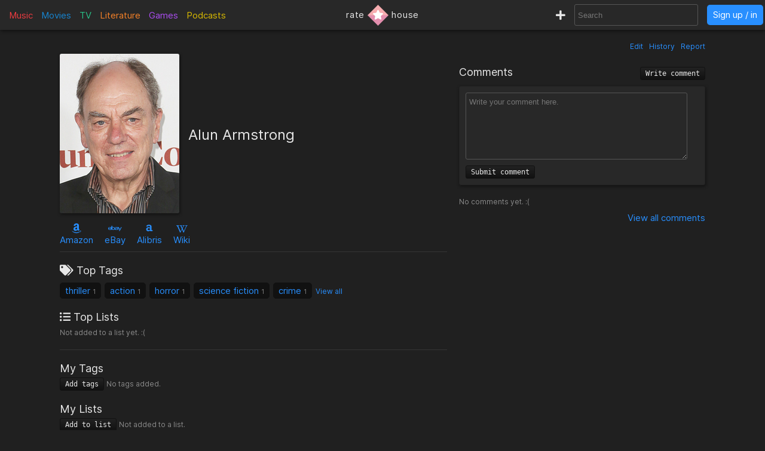

--- FILE ---
content_type: text/html; charset=utf-8
request_url: https://rate.house/people/alun-armstrong
body_size: 6988
content:
<!DOCTYPE html>
<html lang="en" dir="ltr">
  <head>
        
    
    <title>Alun Armstrong - Discussion, Reviews, Lists, Similar • rate.house</title>
    <meta name="description" content="Alun Armstrong reviews, comments, rating, recommended similar people to like, and lists by fans like you! • rate.house" />
    <meta property="og:title" content="Alun Armstrong - Discussion, Reviews, Lists, Similar • rate.house" />
    <meta property="og:description" content="Alun Armstrong reviews, comments, rating, recommended similar people to like, and lists by fans like you! • rate.house" />
    <meta name="twitter:title" content="Alun Armstrong - Discussion, Reviews, Lists, Similar • rate.house">
    <meta name="twitter:description" content="Alun Armstrong reviews, comments, rating, recommended similar people to like, and lists by fans like you! • rate.house">
    
    <meta property="og:type" content="website" />
    <meta property="og:site_name" content="rate.house" />
    <meta name="twitter:site" content="@rate_house">
    <meta name="twitter:creator" content="@rate_house">
    
    <meta name="viewport" content="width=device-width, user-scalable=no, initial-scale=1">
    <meta name="msapplication-TileColor" content="#2b5797">
    <meta name="theme-color" content="#ffffff">
    <meta name="apple-mobile-web-app-title" content="rate.house">
    <meta name="application-name" content="rate.house">

    <link rel="shortcut icon" href="/favicon.ico?v=2019-12-10" type="image/x-icon">
    <link rel="apple-touch-icon" sizes="180x180" href="/apple-touch-icon.png?v=2019-12-10">
    <link rel="icon" type="image/png" sizes="32x32" href="/favicon-32x32.png?v=2019-12-10">
    <link rel="icon" type="image/png" sizes="16x16" href="/favicon-16x16.png?v=2019-12-10">
    <link rel="manifest" href="/manifest.json">
    <link rel="mask-icon" href="/safari-pinned-tab.svg?v=2019-12-10" color="#5bbad5">
    
    <link rel="preload" href="/css/fonts/Inter-Regular.woff2" as="font" crossorigin="anonymous">
    <link rel="preload" href="/js/jquery-3.3.1.min.js" as="script">
        <link rel="preload" href="/js/script.min.js?v=2020-08-04" as="script">
    <link rel="preload" href="/css/style.min.css?v=2021-01-27" as="style">
    <link rel="stylesheet" href="/css/style.min.css?v=2021-01-27">
    
    <!-- Global site tag (gtag.js) - Google Analytics -->
    <script async src="https://www.googletagmanager.com/gtag/js?id=UA-116838761-1"></script>
    <script>
      window.dataLayer = window.dataLayer || [];
      function gtag(){dataLayer.push(arguments);}
      gtag('js', new Date());
      gtag('config', 'UA-116838761-1');
    </script>
  </head>
  
    <body class="dark-mode">
      <noscript><div class="noscript">Please enable JavaScript to prevent errors.</div></noscript>
    <header>
  <div class="header-box lg-md-screens">
    
    <!-- Charts -->
    <div class="charts-container lg-screens">

      <div class="sub-menu-container music-charts">
        <label for="show-music" class="album-text">Music</label>
        <input type="checkbox" id="show-music" class="sub-menu-checkbox">
        <div class="sub-menu-content">
          <a class="album-text" href="/chart/album">Albums</a>
          <a class="song-text" href="/chart/song">Songs</a>
        </div>
      </div>

      <a class="movie-text" href="/chart/movie">Movies</a>

      <div class="sub-menu-container tv-charts">
        <label for="show-tv" class="tv-text">TV</label>
        <input type="checkbox" id="show-tv" class="sub-menu-checkbox">
        <div class="sub-menu-content">
          <a class="tv-text" href="/chart/tv">Shows</a>
          <a class="episode-text" href="/chart/episode">Episodes</a>
        </div>
      </div>

      <a class="lit-text" href="/chart/lit">Literature</a>

      <a class="game-text" href="/chart/game">Games</a>

      <div class="sub-menu-container podcast-charts">
        <label for="show-podcast" class="podcast-text">Podcasts</label>
        <input type="checkbox" id="show-podcast" class="sub-menu-checkbox">
        <div class="sub-menu-content">
          <a class="podcast-text" href="/chart/podcast">Podcasts</a>
          <a class="pod_episode-text" href="/chart/pod_episode">Episodes</a>
        </div>
      </div>

    </div>

    <div class="charts-container md-screens">
      <label for="show-charts" class="show-charts"><i class="fas fa-list-ol"></i> Charts</label>
      <input type="checkbox" id="show-charts" class="sub-menu-checkbox">
      <div class="sub-menu-content">
        <a class="album-text" href="/chart/album">Albums</a>
        <a class="song-text" href="/chart/song">Songs</a>
        <a class="movie-text" href="/chart/movie">Movies</a>
        <a class="tv-text" href="/chart/tv">Shows</a>
        <a class="episode-text" href="/chart/episode">TV Ep.</a>
        <a class="lit-text" href="/chart/lit">Literature</a>
        <a class="game-text" href="/chart/game">Games</a>
        <a class="podcast-text" href="/chart/podcast">Podcasts</a>
        <a class="pod_episode-text" href="/chart/pod_episode">Podcast Ep.</a>
      </div>
    </div>
    
    <!-- Logo -->
    <div class="logo-container">
      <a class="logo" href="/" title="rate.house">
        <span>rate</span>
        <img src="/img/rh-choice.png" alt="rate.house">
        <span>house</span>
      </a>
    </div>

    
    <!-- Search and user links -->
    <div class="header-right">

      <a class="new-text" href="/create" title="Create new item"><i class="fas fa-plus"></i></a>

      <div class="header-search lg-screens">
        <input class="all-search" type="text" name="searchTerms" autocomplete="off" placeholder="Search">
        <div class="filter-help">
  <div class="alt-text">FILTER</div>
  <div>
    <span class="type-tag album" data-type="album">album</span>
    <span class="type-tag song" data-type="song">song</span>
  </div>
  <div><span class="type-tag movie" data-type="movie">movie</span></div>
  <div>
    <span class="type-tag tv" data-type="tv">tv show</span>
    <span class="type-tag episode" data-type="tvep">episode</span>
  </div>
  <div><span class="type-tag lit" data-type="lit">literature</span></div>
  <div><span class="type-tag game" data-type="game">game</span></div>
  <div>
    <span class="type-tag podcast" data-type="podcast">podcast</span>
    <span class="type-tag pod_episode" data-type="podep">podcast ep.</span>
  </div>
  <div><span class="type-tag people" data-type="people">people/company</span></div>
</div>

        <div class="clear-x"><i class="fas fa-times"></i></div>
      </div>

      <div class="header-search md-screens">
        <label for="show-search" class="show-search"><i class="fas fa-search"></i></label>
        <input type="checkbox" id="show-search" class="sub-menu-checkbox">
        <div class="sub-menu-content">
          <input class="all-search" type="text" name="searchTerms" autocomplete="off" placeholder="Search">
          <div class="filter-help">
  <div class="alt-text">FILTER</div>
  <div>
    <span class="type-tag album" data-type="album">album</span>
    <span class="type-tag song" data-type="song">song</span>
  </div>
  <div><span class="type-tag movie" data-type="movie">movie</span></div>
  <div>
    <span class="type-tag tv" data-type="tv">tv show</span>
    <span class="type-tag episode" data-type="tvep">episode</span>
  </div>
  <div><span class="type-tag lit" data-type="lit">literature</span></div>
  <div><span class="type-tag game" data-type="game">game</span></div>
  <div>
    <span class="type-tag podcast" data-type="podcast">podcast</span>
    <span class="type-tag pod_episode" data-type="podep">podcast ep.</span>
  </div>
  <div><span class="type-tag people" data-type="people">people/company</span></div>
</div>

          <div class="clear-x"><i class="fas fa-times"></i></div>
        </div>
      </div>
      
            <a class="header-signin" href="/signin">Sign up / in</a>
            
    </div>
  </div>


  <!-- Small screen -->
  <div class="header-box sm-screens">
    
    <!-- Logo -->
    <div class="logo-container-sm">
      <a class="logo" href="/" title="rate.house">
        <img src="/img/rh-choice.png" alt="rate.house" class="logo-image">
      </a>
    </div>

    <!-- Charts -->
    <div class="charts-container">
      <label for="show-charts-sm" class="show-charts"><i class="fas fa-list-ol menu-icon"></i></label>
      <input type="checkbox" id="show-charts-sm" class="sub-menu-checkbox">
      <div class="sub-menu-content">
        <a class="album-text" href="/chart/album">Albums</a>
        <a class="song-text" href="/chart/song">Songs</a>
        <a class="movie-text" href="/chart/movie">Movies</a>
        <a class="tv-text" href="/chart/tv">Shows</a>
        <a class="episode-text" href="/chart/episode">TV Ep.</a>
        <a class="lit-text" href="/chart/lit">Literature</a>
        <a class="game-text" href="/chart/game">Games</a>
        <a class="podcast-text" href="/chart/podcast">Podcasts</a>
        <a class="pod_episode-text" href="/chart/pod_episode">Podcast Ep.</a>
        <a class="new-text" href="/create">Create</a>
      </div>
    </div>
    
    <!-- Search and user links -->
    <div class="header-search">
      <label for="show-search-sm" class="show-search"><i class="fas fa-search menu-icon"></i></label>
      <input type="checkbox" id="show-search-sm" class="sub-menu-checkbox">
      <div class="sub-menu-content">
        <div class="toggle-keyboard"><div class="button toggle-keyboard-button"><i class="far fa-keyboard"></i></div></div>
        <input class="all-search" type="text" name="searchTerms" autocomplete="off" placeholder="Search">
        <div class="filter-help">
  <div class="alt-text">FILTER</div>
  <div>
    <span class="type-tag album" data-type="album">album</span>
    <span class="type-tag song" data-type="song">song</span>
  </div>
  <div><span class="type-tag movie" data-type="movie">movie</span></div>
  <div>
    <span class="type-tag tv" data-type="tv">tv show</span>
    <span class="type-tag episode" data-type="tvep">episode</span>
  </div>
  <div><span class="type-tag lit" data-type="lit">literature</span></div>
  <div><span class="type-tag game" data-type="game">game</span></div>
  <div>
    <span class="type-tag podcast" data-type="podcast">podcast</span>
    <span class="type-tag pod_episode" data-type="podep">podcast ep.</span>
  </div>
  <div><span class="type-tag people" data-type="people">people/company</span></div>
</div>

        <div class="clear-x"><i class="fas fa-times"></i></div>
      </div>
    </div>
    
    <a class="header-signin" href="/signin">Sign up / in</a>

      </div>
  
</header>

  

<div class="wrapper item">

    <div class="item-tools-box">
  <span><a href="/people/alun-armstrong/edit">Edit</a></span>
  <span><a href="/people/alun-armstrong/edit/history">History</a></span>
  <span>
    <div class="report-form-box">
  <form action="/report/people/3769" class="report-form" method="post">
    <div class="close-box"><i class="fas fa-times"></i></div>
    <div class="hidden-input">
      <input type="hidden" name="name" value="Alun Armstrong">
      <input type="hidden" name="issueUrl" value="alun-armstrong">

      <div class="label">Optional description</div>
      <textarea name="description" placeholder="Optional description"></textarea>

      <div class="label">What to report</div>
       <div>
        <input id="reportTypeContent" type="radio" name="reportType" value="page_content" checked required>
        <label for="reportTypeContent">Page content</label>
      </div>
      <div class="input-box">
        <input id="reportTypeImage" type="radio" name="reportType" value="page_image">
        <label for="reportTypeImage">Page image</label>
      </div>
      
      <div class="label">Reason</div>

      <div>
        <input id="dupeInaccurate" type="radio" name="reportReason" value="dupe/wrong" checked required>
        <label for="dupeInaccurate">Duplicate or inaccurate content</label>
      </div>

      <div>
        <input id="spamCommercial" type="radio" name="reportReason" value="spam">
        <label for="spamCommercial">Spam/unwated commercial content</label>
      </div>
      
      <div>
        <input id="hateViolence" type="radio" name="reportReason" value="hate">
        <label for="hateViolence">Hate speech/inciting violence</label>
      </div>
      
      <div>
        <input id="harassBully" type="radio" name="reportReason" value="harass">
        <label for="harassBully">Harassment/bullying</label>
      </div>
      
      <div>
        <input id="graphicContent" type="radio" name="reportReason" value="graphic">
        <label for="graphicContent">Graphic violence/sexual content</label>
      </div>
      
      <div>
        <input id="copyright" type="radio" name="reportReason" value="copyright">
        <label for="copyright">Copyright violation</label>
      </div>

      <button type="submit"><i class="far fa-flag"></i> Report</button>
    </div>
  </form>
</div>

    <a class="prompt-report">Report</a>
  </span>
</div>


<div class="left-column">
  <!-- Main box -->
  <div class="main-box">
    <div class="image-box">
      <img class="image-large" src="https://cdn.rate.house/item/people/a/alun-armstrong.jpg?v=1" alt="Alun Armstrong" title="Alun Armstrong">
      <img class="image-medium" src="https://cdn.rate.house/item/people/a/alun-armstrong-md.jpg?v=1" alt="Alun Armstrong" title="Alun Armstrong">
      <div class="image-request">
        <form class="image-request-form" action="/image-request/people/3769" method="post">
          <button type="submit">Request new image</button>
        </form>
        <form class="image-update-form" action="/image-update/people/3769/alun-armstrong" method="post">
          <input type="hidden" name="imageSrc" class="image-update-src">
          <button type="submit">Update image</button>
        </form>
      </div>
    </div>
    
    <div class="main-box-right">
      <h1 class="people-name" data-rating-count="93">Alun Armstrong</h1>
          </div>
    
  </div>

  <!-- Links -->
  <div class="links">
    

<span class="link">
    <a target="_blank" href="https://www.amazon.com/s?k=Alun+Armstrong&amp;tag=ratehouse08-20">
    <div class="brand-icon"><i class="fab fa-amazon"></i></div>
    <span>Amazon</span>
  </a>
  </span>

<span class="link">
    <a target="_blank" href="http://rover.ebay.com/rover/1/711-53200-19255-0/1?icep_ff3=9&amp;pub=5575498901&amp;toolid=10001&amp;campid=5338525742&amp;customid=&amp;icep_uq=Alun+Armstrong&amp;icep_sellerId=&amp;icep_ex_kw=&amp;icep_sortBy=12&amp;icep_catId=&amp;icep_minPrice=&amp;icep_maxPrice=&amp;ipn=psmain&amp;icep_vectorid=229466&amp;kwid=902099&amp;mtid=824&amp;kw=lg">
    <div class="brand-icon"><i class="fab fa-ebay"></i></div>
    <span>eBay</span>
  </a>
  </span>

<span class="link">
    <a target="_blank" href="https://click.linksynergy.com/deeplink?id=bWteeVsShrM&amp;mid=2653&amp;u1=ratehouse&amp;murl=https%3A%2F%2Fwww.alibris.com%2Fallsearch%3Fkeyword%3DAlun+Armstrong%26mtype%3DA%26hs.x%3D0%26hs.y%3D0">
    <div class="brand-icon"><i class="alibris-icon"></i></div>
    <span>Alibris</span>
  </a>
  </span>



<span class="link">
    <a target="_blank" href="https://en.wikipedia.org/wiki/Alun_Armstrong">
    <div class="brand-icon"><i class="fab fa-wikipedia-w"></i></div>
    <span>Wiki</span>
  </a>
  </span>

  </div>

  <div class="divider"></div>

  <!-- Tags -->
  <div class="box-section">
    <div class="label"><i class="fas fa-tags"></i> Top Tags</div>
<div class="tags">
  
  
  <span class="tag">
    <a href="/tag/thriller">thriller</a>
    <span class="tag-count">1</span> 
  </span>
  
  <span class="tag">
    <a href="/tag/action">action</a>
    <span class="tag-count">1</span> 
  </span>
  
  <span class="tag">
    <a href="/tag/horror">horror</a>
    <span class="tag-count">1</span> 
  </span>
  
  <span class="tag">
    <a href="/tag/science%20fiction">science fiction</a>
    <span class="tag-count">1</span> 
  </span>
  
  <span class="tag">
    <a href="/tag/crime">crime</a>
    <span class="tag-count">1</span> 
  </span>
  
  <a class="view-all-tags" href="/people/alun-armstrong/tags">View all</a>
  
</div>
  </div>

  <!-- Lists -->
  <div class="box-section item-lists">
    <div class="label"><i class="fas fa-list-ul"></i> Top Lists</div>

<span class="alt-text">Not added to a list yet. :(</span>

  </div>

  <div class="divider"></div>

  <!-- User tags -->
  <div class="box-section">
    <div class="label">My Tags</div>
<div class="my-tags">
  <button class="add-tags-button">Add tags</button>

    <span class="alt-text">No tags added.</span>
  
  

  <form action="/create/tags/people/3769" method="post" class="add-tags">
    <input type="text" name="tags" placeholder="Separate by commas">
    <button type="submit">Submit</button>
  </form>
</div>
  </div>

  <!-- User lists -->
  <div class="box-section my-lists">
    <div class="label">My Lists</div>

<div>
  <button class="add-to-list-button">Add to list</button>

    <span class="alt-text">Not added to a list.</span>
  </div>


    <div class="add-to-list-box">
      <form action="/create/list/people/3769" method="post" class="add-to-list">
  <div class="label">Choose a list</div>
  <div>
    <select name="list_id" class="choose-list">
      
      <option value="new">Create a new list</option>
    </select>
  </div>

  <!-- Add to new list -->
  <div class="new-list-info shown">
    <div class="label">New list name</div>
    <input type="text" name="list_name" class="new-list-name">
    <div class="label">New list description</div>
    <textarea name="list_description" cols="45" rows="2" placeholder="Optional description for the new list"></textarea>
  </div>

  <!-- Add to current list -->
  <div>
    <div class="label">Item description</div>
    <textarea name="item_description" cols="45" rows="2" placeholder="Optional description for the item being added"></textarea>
    <button type="submit">Submit</button>
  </div>

</form>

    </div>
  </div>

  <div class="divider"></div>

  <!-- Info box -->
  <div class="info-box">
    <div class="inline-block">
      <div class="label">Country</div>
            <span>United Kingdom</span>
      
    </div>

    <div class="inline-block">
      <div class="label">Birthdate</div>
            <span>1946-07-17</span>
      
    </div>

    <div class="box-section">
      <div class="label">Description</div>
            <span class="alt-text">
        Empty 
        (<a href="alun-armstrong/edit">Edit page</a>)
      </span>
      
      
      <div class="alt-text" style="text-align: right; margin-top: 5px;">
                <a target="_blank" href="https://en.wikipedia.org/wiki/Alun_Armstrong"><i class="fab fa-wikipedia-w"></i></a>
              </div>
    </div>
  </div>

  <div class="divider"></div>
  
  <!-- Item relations -->
    

  
    <div class="people-items">
    <div class="label">Movies</div>
    <div class="relations">
    
  <div class="relation">
    <a href="/movie/braveheart">
      <img src="https://cdn.rate.house/item/movie/b/braveheart-sm.jpg" alt="Braveheart">
    </a>
    <div class="relation-info">
      <a href="/movie/braveheart">Braveheart</a>
      <div class="relation-extra alt-text">4.13 <i class="fas fa-star"></i></div>
      <div class="relation-extra alt-text">
        
                    <span class="role">actor</span>
                  
      </div>
    </div>
  </div>
  
  <div class="relation">
    <a href="/movie/sleepy-hollow">
      <img src="https://cdn.rate.house/item/movie/s/sleepy-hollow-sm.jpg" alt="Sleepy Hollow">
    </a>
    <div class="relation-info">
      <a href="/movie/sleepy-hollow">Sleepy Hollow</a>
      <div class="relation-extra alt-text">3.47 <i class="fas fa-star"></i></div>
      <div class="relation-extra alt-text">
        
                    <span class="role">actor</span>
                  
      </div>
    </div>
  </div>
  
  <div class="relation">
    <a href="/movie/the-saint(1)">
      <img src="https://cdn.rate.house/item/movie/t/the-saint(1)-sm.jpg" alt="The Saint">
    </a>
    <div class="relation-info">
      <a href="/movie/the-saint(1)">The Saint</a>
      <div class="relation-extra alt-text">3.63 <i class="fas fa-star"></i></div>
      <div class="relation-extra alt-text">
        
                    <span class="role">actor</span>
                  
      </div>
    </div>
  </div>
  
  <div class="relation">
    <a href="/movie/oliver-twist">
      <img src="https://cdn.rate.house/item/movie/o/oliver-twist-sm.jpg" alt="Oliver Twist">
    </a>
    <div class="relation-info">
      <a href="/movie/oliver-twist">Oliver Twist</a>
      <div class="relation-extra alt-text">4 <i class="fas fa-star"></i></div>
      <div class="relation-extra alt-text">
        
                    <span class="role">actor</span>
                  
      </div>
    </div>
  </div>
  
  <div class="relation">
    <a href="/movie/white-hunter-black-heart">
      <img src="https://cdn.rate.house/item/movie/w/white-hunter-black-heart-sm.jpg" alt="White Hunter Black Heart">
    </a>
    <div class="relation-info">
      <a href="/movie/white-hunter-black-heart">White Hunter Black Heart</a>
      <div class="relation-extra alt-text">3 <i class="fas fa-star"></i></div>
      <div class="relation-extra alt-text">
        
                    <span class="role">actor</span>
                  
      </div>
    </div>
  </div>
  
  <div class="relation">
    <a href="/movie/get-carter(1)">
      <img src="https://cdn.rate.house/item/movie/g/get-carter(1)-sm.jpg" alt="Get Carter">
    </a>
    <div class="relation-info">
      <a href="/movie/get-carter(1)">Get Carter</a>
      <div class="relation-extra alt-text">4.25 <i class="fas fa-star"></i></div>
      <div class="relation-extra alt-text">
        
                    <span class="role">actor</span>
                  
      </div>
    </div>
  </div>
  
  
</div>

<div class="alt-text"><a href="alun-armstrong/all/movie">View all 11</a></div>

  </div>
  
    <div class="people-items">
    <div class="label">TV Shows</div>
    <div class="relations">
    
  <div class="relation">
    <a href="/tv/penny-dreadful">
      <img src="https://cdn.rate.house/item/tv/p/penny-dreadful-sm.jpg" alt="Penny Dreadful">
    </a>
    <div class="relation-info">
      <a href="/tv/penny-dreadful">Penny Dreadful</a>
      <div class="relation-extra alt-text">4 <i class="fas fa-star"></i></div>
      <div class="relation-extra alt-text">
        
                    <span class="role">actor</span>
                  
      </div>
    </div>
  </div>
  
  <div class="relation">
    <a href="/tv/frontier">
      <img src="https://cdn.rate.house/item/tv/f/frontier-sm.jpg" alt="Frontier">
    </a>
    <div class="relation-info">
      <a href="/tv/frontier">Frontier</a>
      <div class="relation-extra alt-text">3.8 <i class="fas fa-star"></i></div>
      <div class="relation-extra alt-text">
        
                    <span class="role">actor</span>
                  
      </div>
    </div>
  </div>
  
  <div class="relation">
    <a href="/tv/bleak-house">
      <img src="https://cdn.rate.house/item/tv/b/bleak-house-sm.jpg" alt="Bleak House">
    </a>
    <div class="relation-info">
      <a href="/tv/bleak-house">Bleak House</a>
      <div class="relation-extra alt-text">4.13 <i class="fas fa-star"></i></div>
      <div class="relation-extra alt-text">
        
                    <span class="role">actor</span>
                  
      </div>
    </div>
  </div>
  
  <div class="relation">
    <a href="/tv/little-dorrit">
      <img src="https://cdn.rate.house/item/tv/l/little-dorrit-sm.jpg" alt="Little Dorrit">
    </a>
    <div class="relation-info">
      <a href="/tv/little-dorrit">Little Dorrit</a>
      <div class="relation-extra alt-text">4.33 <i class="fas fa-star"></i></div>
      <div class="relation-extra alt-text">
        
                    <span class="role">actor</span>
                  
      </div>
    </div>
  </div>
  
  <div class="relation">
    <a href="/tv/new-tricks">
      <img src="https://cdn.rate.house/item/tv/n/new-tricks-sm.jpg" alt="New Tricks">
    </a>
    <div class="relation-info">
      <a href="/tv/new-tricks">New Tricks</a>
      <div class="relation-extra alt-text">4 <i class="fas fa-star"></i></div>
      <div class="relation-extra alt-text">
        
                    <span class="role">actor</span>
                  
      </div>
    </div>
  </div>
  
  <div class="relation">
    <a href="/tv/the-mystery-of-edwin-drood">
      <img src="https://cdn.rate.house/item/tv/t/the-mystery-of-edwin-drood-sm.jpg" alt="The Mystery of Edwin Drood">
    </a>
    <div class="relation-info">
      <a href="/tv/the-mystery-of-edwin-drood">The Mystery of Edwin Drood</a>
      <div class="relation-extra alt-text">4.25 <i class="fas fa-star"></i></div>
      <div class="relation-extra alt-text">
        
                    <span class="role">actor</span>
                  
      </div>
    </div>
  </div>
  
  
</div>

<div class="alt-text"><a href="alun-armstrong/all/tv">View all 18</a></div>

  </div>
  
    <div class="people-items">
    <div class="label">TV Episodes</div>
    <div class="relations">
    
  <div class="relation">
    <a href="/episode/cannonball">
      <img src="https://cdn.rate.house/item/episode/c/cannonball-sm.jpg" alt="Cannonball">
    </a>
    <div class="relation-info">
      <a href="/episode/cannonball">Cannonball</a>
      <div class="relation-extra alt-text">0 <i class="fas fa-star"></i></div>
      <div class="relation-extra alt-text">
        
                    <span class="role">actor</span>
                  
      </div>
    </div>
  </div>
  
  <div class="relation">
    <a href="/episode/keetom-takooteeoo-maheekun-the-return-of-the-wolf">
      <img src="https://cdn.rate.house/item/episode/k/keetom-takooteeoo-maheekun-(the-return-of-the-wolf)-sm.jpg" alt="Keetom Takooteeoo Maheekun (The Return of the Wolf)">
    </a>
    <div class="relation-info">
      <a href="/episode/keetom-takooteeoo-maheekun-the-return-of-the-wolf">Keetom Takooteeoo Maheekun (The Return of the Wolf)</a>
      <div class="relation-extra alt-text">0 <i class="fas fa-star"></i></div>
      <div class="relation-extra alt-text">
        
                    <span class="role">actor</span>
                  
      </div>
    </div>
  </div>
  
  <div class="relation">
    <a href="/episode/the-low-road">
      <img src="https://cdn.rate.house/item/episode/t/the-low-road-sm.jpg" alt="The Low Road">
    </a>
    <div class="relation-info">
      <a href="/episode/the-low-road">The Low Road</a>
      <div class="relation-extra alt-text">0 <i class="fas fa-star"></i></div>
      <div class="relation-extra alt-text">
        
                    <span class="role">actor</span>
                  
      </div>
    </div>
  </div>
  
  <div class="relation">
    <a href="/episode/la-fin-du-monde-the-end-of-the-world">
      <img src="https://cdn.rate.house/item/episode/l/la-fin-du-monde-(the-end-of-the-world)-sm.jpg" alt="La Fin Du Monde (The End of the World)">
    </a>
    <div class="relation-info">
      <a href="/episode/la-fin-du-monde-the-end-of-the-world">La Fin Du Monde (The End of the World)</a>
      <div class="relation-extra alt-text">0 <i class="fas fa-star"></i></div>
      <div class="relation-extra alt-text">
        
                    <span class="role">actor</span>
                  
      </div>
    </div>
  </div>
  
  <div class="relation">
    <a href="/episode/satanazas">
      <img src="https://cdn.rate.house/item/episode/s/satanazas-sm.jpg" alt="Satanazas">
    </a>
    <div class="relation-info">
      <a href="/episode/satanazas">Satanazas</a>
      <div class="relation-extra alt-text">0 <i class="fas fa-star"></i></div>
      <div class="relation-extra alt-text">
        
                    <span class="role">actor</span>
                  
      </div>
    </div>
  </div>
  
  <div class="relation">
    <a href="/episode/house-of-the-lord">
      <img src="https://cdn.rate.house/item/episode/h/house-of-the-lord-sm.jpg" alt="House of the Lord">
    </a>
    <div class="relation-info">
      <a href="/episode/house-of-the-lord">House of the Lord</a>
      <div class="relation-extra alt-text">0 <i class="fas fa-star"></i></div>
      <div class="relation-extra alt-text">
        
                    <span class="role">actor</span>
                  
      </div>
    </div>
  </div>
  
  
</div>

<div class="alt-text"><a href="alun-armstrong/all/episode">View all 18</a></div>

  </div>
  
  
  
  
  
</div>

<!-- Comments -->
<div class="right-column people-right-column">
  <div class="comments-box">
  <h2 class="label">
    Comments
    <button class="write-comment-button">Write comment</button>
  </h2>

  <!-- Post comment -->
  <div class="write-comment">
    <form action="/people/alun-armstrong/post-comment" method="post" class="post-comment">
      <textarea name="content" cols="30" rows="5" placeholder="Write your comment here." class="comment-textarea" required></textarea>
      <div>
        <div class="form-message"></div>
        <button type="submit">Submit comment</button>
      </div>
    </form>
  </div>
  
    <div class="alt-text">No comments yet. :(</div>
  
  <!-- Display comments -->
  

  <div class="view-all">
    <a href="/people/alun-armstrong/comments/1">View all  comments</a>
  </div>

</div>

</div>

<div class="divider"></div>

<!-- Related items -->
<div class="related-items-box" id="related-anchor">
  <h2 class="label">
    <span class="rec-title">Similar to & Recommended</span>
    <div class="related-search">
      <input class="all-search" type="text" name="searchTerms" autocomplete="off" placeholder="Add recommendation" data-type="people" data-id="3769">
      <div class="filter-help">
  <div class="alt-text">FILTER</div>
  <div>
    <span class="type-tag album" data-type="album">album</span>
    <span class="type-tag song" data-type="song">song</span>
  </div>
  <div><span class="type-tag movie" data-type="movie">movie</span></div>
  <div>
    <span class="type-tag tv" data-type="tv">tv show</span>
    <span class="type-tag episode" data-type="tvep">episode</span>
  </div>
  <div><span class="type-tag lit" data-type="lit">literature</span></div>
  <div><span class="type-tag game" data-type="game">game</span></div>
  <div>
    <span class="type-tag podcast" data-type="podcast">podcast</span>
    <span class="type-tag pod_episode" data-type="podep">podcast ep.</span>
  </div>
  <div><span class="type-tag people" data-type="people">people/company</span></div>
</div>

      <div class="clear-x"><i class="fas fa-times"></i></div>
    </div>
  </h2>

  <div class="related-items">
        <div style="margin: 20px 0;" class="alt-text">No recommendation added yet. :(</div>
      </div>

  <div class="view-all">
    <a href="/people/alun-armstrong/similar-to">View all recommendations</a>
  </div>

</div>


<div class="report-form-box report-comrevs">
  <form action="/report/people" class="report-form" method="post">
    <div class="close-box"><i class="fas fa-times"></i></div>
    <div class="hidden-input">
      <div class="label">Reason for report</div>

      <div class="no-display">
        <input type="hidden" name="issueId" id="issueId">
        <input type="hidden" name="name" id="issueName" 
          value="Alun Armstrong">
        <input type="hidden" name="reported_user" id="issueUser">
        <input type="hidden" name="issueUrl" id="issueUrl">
        <input type="radio" name="reportType" value="comment" required>
        <input type="radio" name="reportType" value="review">
      </div>
      
      <div>
        <input id="spamCommercialComrev" type="radio" name="reportReason" value="spam" checked required>
        <label for="spamCommercialComrev">Spam/unwated commercial content</label>
      </div>
      
      <div>
        <input id="hateViolenceComrev" type="radio" name="reportReason" value="hate">
        <label for="hateViolenceComrev">Hate speech/inciting violence</label>
      </div>
      
      <div>
        <input id="harassBullyComrev" type="radio" name="reportReason" value="harass">
        <label for="harassBullyComrev">Harassment/bullying</label>
      </div>
      
      <div>
        <input id="graphicContentComrev" type="radio" name="reportReason" value="graphic">
        <label for="graphicContentComrev">Graphic violence/sexual content</label>
      </div>
      
      <div>
        <input id="copyrightComrev" type="radio" name="reportReason" value="copyright">
        <label for="copyrightComrev">Copyright violation</label>
      </div>

      <div class="label">Description</div>
      <textarea name="description" placeholder="Optional"></textarea>

      <button type="submit"><i class="far fa-flag"></i> Report</button>
    </div>
  </form>
</div>


<div class="item-footer alt-text" style="text-align: right; width: 100%;">
  3769
  |
  Created by <a href="/user/where_is_my_mind">where_is_my_mind</a>
</div>

  
</div>

    
        <div id="signup-signin-box" class="hide-signup">
  <div class="signup-signin">
    <div class="close-signup-signin"><i class="fas fa-times"></i></div>

    <div class="signup-signin-content">
      <div class="instruction">Please sign up or sign in.</div>
      <div class="signup">
        <div class="label large">Sign Up</div>
        <form action="/#" id="signup-form" method="post" cap="pungis">
          <input type="hidden" name="redirect" value="%2Fpeople%2Falun-armstrong">
          <noscript>
            <input type="hidden" name="noScript" value="1">
          </noscript>
          <label for="signup-username">Username</label>
          <div>
            <input type="text" id="signup-username" name="username" required>
          </div>
          <br>
          <label for="signup-email">Email</label>
          <div>
            <input type="email" id="signup-email" name="email" required>
          </div>
          <br>
          <label for="signup-password">Password</label>
          <div class="password-box">
            <input type="password" id="signup-password" name="password" minlength="6" required>
            <i class="far fa-eye"></i>
          </div>
          <br>
          <label for="signup-confirm-password">Confirm password</label>
          <div class="password-box">
            <input type="password" id="signup-confirm-password" name="confirm_password" minlength="6" required>
            <i class="far fa-eye"></i>
          </div>
          <br>
          <div class="form-message"></div>
          <button type="submit">Create account</i></button>
        </form>
      </div>

      <div class="signin">
        <div class="label large">Sign In</div>
        <form action="/#" id="signin-form" method="post" cap="ningis">
          <input type="hidden" name="redirect" value="%2Fpeople%2Falun-armstrong">
          <noscript>
            <input type="hidden" name="noScript" value="1">
          </noscript>
          <label for="signin-username">Username or Email</label>
          <div>
            <input type="text" id="signin-username" name="username" required>
          </div>
          <br>
          <label for="signin-password">Password</label>
          <div class="password-box">
            <input type="password" id="signin-password" name="password" required>
            <i class="far fa-eye"></i>
          </div>
          <br>
          <div class="form-message"></div>
          <button type="submit">Sign in</button>
        </form>
        <br>
        <div class="alt-text"><a href="/forgot-password">Forgot password</a></div>
      </div>

    </div>
    
  </div>
</div>

    
    <div id="server-response">
      <div class="success-response" data-response=""><p></p></div>
      <div class="error-response"><p></p></div>
      <div class="message-response"><p></p></div>
    </div>

    <div id="server-notice">
      <div class="close-notice"><i class="fas fa-times-circle"></i></div>
      <div class="server-notice"></div>
    </div>

    <footer>
      <div class="footer-menu">
        <div class="toggle-theme">
          <a href="/toggle-theme?redirect=%2Fpeople%2Falun-armstrong">
            <button>
              <i class="fas fa-sun"></i> 
              <i class="fas fa-arrows-alt-h"></i> 
              <i class="fas fa-moon"></i>
            </button>
          </a>
        </div>
        <a target="_blank" href="https://ko-fi.com/ratehouse"><button>we have no ads; support us <i class="fas fa-heart" style="color: #e18dac;"></i></button></a>
      </div>

      <div class="footer-links">
        <div><a href="/add-to-home">add to home</a></div>
        <div><a href="/legal">terms & privacy</a></div>
        <div><a href="/help">help & bugs</a></div>
        <div>
          <a target="_blank" href="https://twitter.com/rate_house"><i class="fab fa-twitter"></i></a>
          <a target="_blank" href="https://www.instagram.com/rate.house/"><i class="fab fa-instagram"></i></a>
          <a target="_blank" href="https://www.facebook.com/rate.house"><i class="fab fa-facebook"></i></a>
          <a target="_blank" href="https://ratehouse.tumblr.com/"><i class="fab fa-tumblr-square"></i></a>
          <a target="_blank" href="https://discord.gg/tRDJzZFt9U"><i class="fab fa-discord"></i></i></a>
        </div>
      </div>

      <h3 class="footer-note">rate.house is the answer for how to find user-created reviews, charts, discussions, ratings, lists, similar items, and recommendations for music, movies, tv shows, literature/books, video games, and podcasts all in one website/web app.</h3>

      <div class="footer-copyright">© <span id="footer-current-year">2022</span> rate.house</div>

    </footer>

    <script src="/js/jquery-3.3.1.min.js"></script>
        <script src="/js/typeahead/ta.js"></script>
    <script src="/js/main.js"></script>
    <script src="/js/edit.js"></script>
    <script src="/js/user-settings.js"></script>
    <script src="/js/jquery-sort.min.js"></script>
    <script src="/js/jquery.ui.touch-punch.min.js"></script>
    
    <script>
     if ('serviceWorker' in navigator) {
        navigator.serviceWorker.register('/service-worker.js')
          .then(function(reg) {
         }).catch(function(err) {
        });
     }
     $('#footer-current-year').text(new Date().getFullYear());
    </script>
  <script defer src="https://static.cloudflareinsights.com/beacon.min.js/vcd15cbe7772f49c399c6a5babf22c1241717689176015" integrity="sha512-ZpsOmlRQV6y907TI0dKBHq9Md29nnaEIPlkf84rnaERnq6zvWvPUqr2ft8M1aS28oN72PdrCzSjY4U6VaAw1EQ==" data-cf-beacon='{"version":"2024.11.0","token":"26ed835444f14ed5803e0ef9b3397a15","r":1,"server_timing":{"name":{"cfCacheStatus":true,"cfEdge":true,"cfExtPri":true,"cfL4":true,"cfOrigin":true,"cfSpeedBrain":true},"location_startswith":null}}' crossorigin="anonymous"></script>
</body>
</html>
